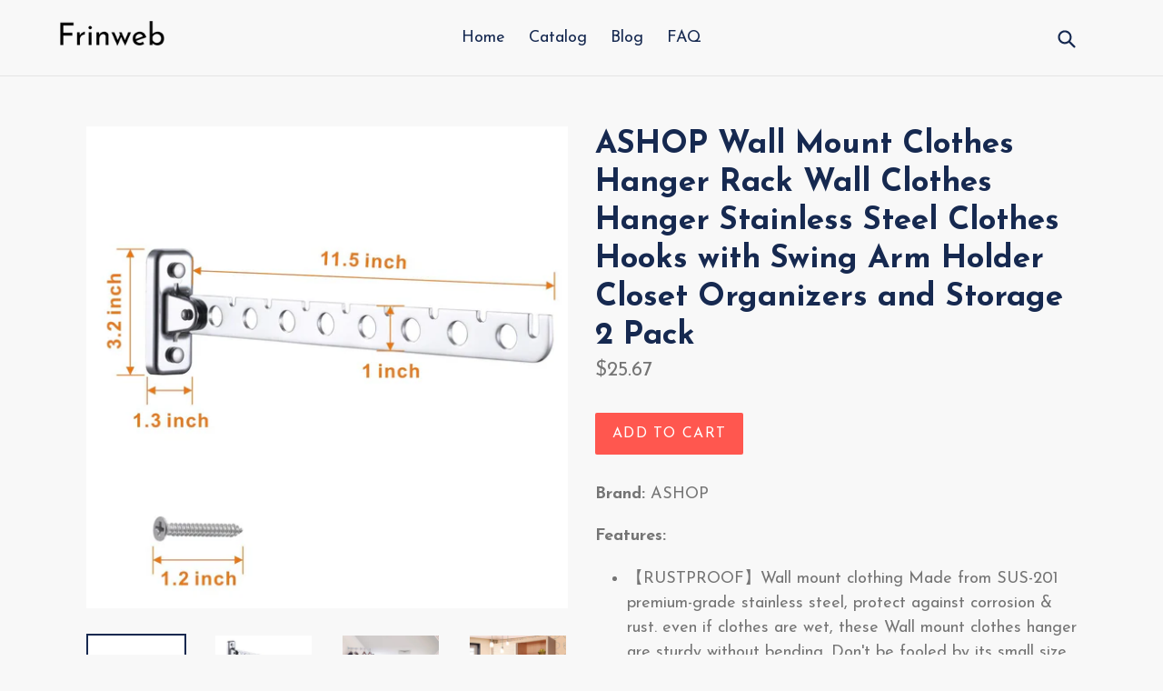

--- FILE ---
content_type: text/html; charset=utf-8
request_url: https://frinweb.com/products/ashop-wall-mount-clothes-hanger-rack-wall-clothes-hanger-stainless-steel-clothes-hooks-with-swing-arm-holder-closet-organizers-and-storage-2-pack
body_size: 16076
content:
<!doctype html>
<!--[if IE 9]> <html class="ie9 no-js" lang="en"> <![endif]-->
<!--[if (gt IE 9)|!(IE)]><!--> <html class="no-js" lang="en"> <!--<![endif]-->
<head>
  <meta charset="utf-8">
  <meta http-equiv="X-UA-Compatible" content="IE=edge,chrome=1">
  <meta name="viewport" content="width=device-width,initial-scale=1">
  <meta name="theme-color" content="#ff574f">
  <link rel="canonical" href="https://frinweb.com/products/ashop-wall-mount-clothes-hanger-rack-wall-clothes-hanger-stainless-steel-clothes-hooks-with-swing-arm-holder-closet-organizers-and-storage-2-pack">
  
  <meta name="p:domain_verify" content="92d7448a2385632347381b883cea8ed4"/>

  

  
  <title>
    ASHOP Wall Mount Clothes Hanger Rack Wall Clothes Hanger Stainless Ste
    
    
    
      &ndash; Frinweb
    
  </title>

  
    <meta name="description" content="Brand: ASHOPFeatures: 【RUSTPROOF】Wall mount clothing Made from SUS-201 premium-grade stainless steel, protect against corrosion &amp;amp; rust. even if clothes are wet, these Wall mount clothes hanger are sturdy without bending. Don&#39;t be fooled by its small size, it&#39;s durable, efficient and perfect for cloth wall mount. 【D">
  

  <!-- /snippets/social-meta-tags.liquid -->




<meta property="og:site_name" content="Frinweb">
<meta property="og:url" content="https://frinweb.com/products/ashop-wall-mount-clothes-hanger-rack-wall-clothes-hanger-stainless-steel-clothes-hooks-with-swing-arm-holder-closet-organizers-and-storage-2-pack">
<meta property="og:title" content="ASHOP Wall Mount Clothes Hanger Rack Wall Clothes Hanger Stainless Steel Clothes Hooks with Swing Arm Holder Closet Organizers and Storage 2 Pack">
<meta property="og:type" content="product">
<meta property="og:description" content="Brand: ASHOPFeatures: 【RUSTPROOF】Wall mount clothing Made from SUS-201 premium-grade stainless steel, protect against corrosion &amp;amp; rust. even if clothes are wet, these Wall mount clothes hanger are sturdy without bending. Don&#39;t be fooled by its small size, it&#39;s durable, efficient and perfect for cloth wall mount. 【D">

  <meta property="og:price:amount" content="25.67">
  <meta property="og:price:currency" content="USD">

<meta property="og:image" content="http://frinweb.com/cdn/shop/products/61q7uxUXciL_1200x1200.jpg?v=1551448306"><meta property="og:image" content="http://frinweb.com/cdn/shop/products/6128_2B2rEInL_1200x1200.jpg?v=1551448306"><meta property="og:image" content="http://frinweb.com/cdn/shop/products/71G1qgkEZWL_1200x1200.jpg?v=1551448306">
<meta property="og:image:secure_url" content="https://frinweb.com/cdn/shop/products/61q7uxUXciL_1200x1200.jpg?v=1551448306"><meta property="og:image:secure_url" content="https://frinweb.com/cdn/shop/products/6128_2B2rEInL_1200x1200.jpg?v=1551448306"><meta property="og:image:secure_url" content="https://frinweb.com/cdn/shop/products/71G1qgkEZWL_1200x1200.jpg?v=1551448306">


<meta name="twitter:card" content="summary_large_image">
<meta name="twitter:title" content="ASHOP Wall Mount Clothes Hanger Rack Wall Clothes Hanger Stainless Steel Clothes Hooks with Swing Arm Holder Closet Organizers and Storage 2 Pack">
<meta name="twitter:description" content="Brand: ASHOPFeatures: 【RUSTPROOF】Wall mount clothing Made from SUS-201 premium-grade stainless steel, protect against corrosion &amp;amp; rust. even if clothes are wet, these Wall mount clothes hanger are sturdy without bending. Don&#39;t be fooled by its small size, it&#39;s durable, efficient and perfect for cloth wall mount. 【D">


  <link href="//frinweb.com/cdn/shop/t/2/assets/theme.scss.css?v=67819159500521648981656108013" rel="stylesheet" type="text/css" media="all" />
  

  <link href="//fonts.googleapis.com/css?family=Josefin+Sans:400,700" rel="stylesheet" type="text/css" media="all" />


  



  <script>
    var theme = {
      strings: {
        addToCart: "Add to cart",
        soldOut: "Sold out",
        unavailable: "Unavailable",
        showMore: "Show More",
        showLess: "Show Less",
        addressError: "Error looking up that address",
        addressNoResults: "No results for that address",
        addressQueryLimit: "You have exceeded the Google API usage limit. Consider upgrading to a \u003ca href=\"https:\/\/developers.google.com\/maps\/premium\/usage-limits\"\u003ePremium Plan\u003c\/a\u003e.",
        authError: "There was a problem authenticating your Google Maps account."
      },
      moneyFormat: "${{amount}}"
    }

    document.documentElement.className = document.documentElement.className.replace('no-js', 'js');
  </script>

  <!--[if (lte IE 9) ]><script src="//frinweb.com/cdn/shop/t/2/assets/match-media.min.js?v=22265819453975888031552540346" type="text/javascript"></script><![endif]-->

  

  <!--[if (gt IE 9)|!(IE)]><!--><script src="//frinweb.com/cdn/shop/t/2/assets/lazysizes.js?v=68441465964607740661552540346" async="async"></script><!--<![endif]-->
  <!--[if lte IE 9]><script src="//frinweb.com/cdn/shop/t/2/assets/lazysizes.min.js?227"></script><![endif]-->

  <!--[if (gt IE 9)|!(IE)]><!--><script src="//frinweb.com/cdn/shop/t/2/assets/vendor.js?v=136118274122071307521552540347" defer="defer"></script><!--<![endif]-->
  <!--[if lte IE 9]><script src="//frinweb.com/cdn/shop/t/2/assets/vendor.js?v=136118274122071307521552540347"></script><![endif]-->

  <!--[if (gt IE 9)|!(IE)]><!--><script src="//frinweb.com/cdn/shop/t/2/assets/theme.js?v=175072609754299674291552540346" defer="defer"></script><!--<![endif]-->
  <!--[if lte IE 9]><script src="//frinweb.com/cdn/shop/t/2/assets/theme.js?v=175072609754299674291552540346"></script><![endif]-->

  <script>window.performance && window.performance.mark && window.performance.mark('shopify.content_for_header.start');</script><meta id="shopify-digital-wallet" name="shopify-digital-wallet" content="/4893999197/digital_wallets/dialog">
<link rel="alternate" type="application/json+oembed" href="https://frinweb.com/products/ashop-wall-mount-clothes-hanger-rack-wall-clothes-hanger-stainless-steel-clothes-hooks-with-swing-arm-holder-closet-organizers-and-storage-2-pack.oembed">
<script async="async" src="/checkouts/internal/preloads.js?locale=en-US"></script>
<script id="shopify-features" type="application/json">{"accessToken":"cc3a9c1a206c8f277c2151aee8ad20b5","betas":["rich-media-storefront-analytics"],"domain":"frinweb.com","predictiveSearch":true,"shopId":4893999197,"locale":"en"}</script>
<script>var Shopify = Shopify || {};
Shopify.shop = "frinweb.myshopify.com";
Shopify.locale = "en";
Shopify.currency = {"active":"USD","rate":"1.0"};
Shopify.country = "US";
Shopify.theme = {"name":"debut-customized-08mar2019-0611am","id":38903677021,"schema_name":"Debut","schema_version":"2.2.1","theme_store_id":null,"role":"main"};
Shopify.theme.handle = "null";
Shopify.theme.style = {"id":null,"handle":null};
Shopify.cdnHost = "frinweb.com/cdn";
Shopify.routes = Shopify.routes || {};
Shopify.routes.root = "/";</script>
<script type="module">!function(o){(o.Shopify=o.Shopify||{}).modules=!0}(window);</script>
<script>!function(o){function n(){var o=[];function n(){o.push(Array.prototype.slice.apply(arguments))}return n.q=o,n}var t=o.Shopify=o.Shopify||{};t.loadFeatures=n(),t.autoloadFeatures=n()}(window);</script>
<script id="shop-js-analytics" type="application/json">{"pageType":"product"}</script>
<script defer="defer" async type="module" src="//frinweb.com/cdn/shopifycloud/shop-js/modules/v2/client.init-shop-cart-sync_D0dqhulL.en.esm.js"></script>
<script defer="defer" async type="module" src="//frinweb.com/cdn/shopifycloud/shop-js/modules/v2/chunk.common_CpVO7qML.esm.js"></script>
<script type="module">
  await import("//frinweb.com/cdn/shopifycloud/shop-js/modules/v2/client.init-shop-cart-sync_D0dqhulL.en.esm.js");
await import("//frinweb.com/cdn/shopifycloud/shop-js/modules/v2/chunk.common_CpVO7qML.esm.js");

  window.Shopify.SignInWithShop?.initShopCartSync?.({"fedCMEnabled":true,"windoidEnabled":true});

</script>
<script id="__st">var __st={"a":4893999197,"offset":-18000,"reqid":"c43c1bd3-d98d-4998-8c6b-2a01ce97e94e-1764750738","pageurl":"frinweb.com\/products\/ashop-wall-mount-clothes-hanger-rack-wall-clothes-hanger-stainless-steel-clothes-hooks-with-swing-arm-holder-closet-organizers-and-storage-2-pack","u":"4835f18261c0","p":"product","rtyp":"product","rid":2016153567325};</script>
<script>window.ShopifyPaypalV4VisibilityTracking = true;</script>
<script id="captcha-bootstrap">!function(){'use strict';const t='contact',e='account',n='new_comment',o=[[t,t],['blogs',n],['comments',n],[t,'customer']],c=[[e,'customer_login'],[e,'guest_login'],[e,'recover_customer_password'],[e,'create_customer']],r=t=>t.map((([t,e])=>`form[action*='/${t}']:not([data-nocaptcha='true']) input[name='form_type'][value='${e}']`)).join(','),a=t=>()=>t?[...document.querySelectorAll(t)].map((t=>t.form)):[];function s(){const t=[...o],e=r(t);return a(e)}const i='password',u='form_key',d=['recaptcha-v3-token','g-recaptcha-response','h-captcha-response',i],f=()=>{try{return window.sessionStorage}catch{return}},m='__shopify_v',_=t=>t.elements[u];function p(t,e,n=!1){try{const o=window.sessionStorage,c=JSON.parse(o.getItem(e)),{data:r}=function(t){const{data:e,action:n}=t;return t[m]||n?{data:e,action:n}:{data:t,action:n}}(c);for(const[e,n]of Object.entries(r))t.elements[e]&&(t.elements[e].value=n);n&&o.removeItem(e)}catch(o){console.error('form repopulation failed',{error:o})}}const l='form_type',E='cptcha';function T(t){t.dataset[E]=!0}const w=window,h=w.document,L='Shopify',v='ce_forms',y='captcha';let A=!1;((t,e)=>{const n=(g='f06e6c50-85a8-45c8-87d0-21a2b65856fe',I='https://cdn.shopify.com/shopifycloud/storefront-forms-hcaptcha/ce_storefront_forms_captcha_hcaptcha.v1.5.2.iife.js',D={infoText:'Protected by hCaptcha',privacyText:'Privacy',termsText:'Terms'},(t,e,n)=>{const o=w[L][v],c=o.bindForm;if(c)return c(t,g,e,D).then(n);var r;o.q.push([[t,g,e,D],n]),r=I,A||(h.body.append(Object.assign(h.createElement('script'),{id:'captcha-provider',async:!0,src:r})),A=!0)});var g,I,D;w[L]=w[L]||{},w[L][v]=w[L][v]||{},w[L][v].q=[],w[L][y]=w[L][y]||{},w[L][y].protect=function(t,e){n(t,void 0,e),T(t)},Object.freeze(w[L][y]),function(t,e,n,w,h,L){const[v,y,A,g]=function(t,e,n){const i=e?o:[],u=t?c:[],d=[...i,...u],f=r(d),m=r(i),_=r(d.filter((([t,e])=>n.includes(e))));return[a(f),a(m),a(_),s()]}(w,h,L),I=t=>{const e=t.target;return e instanceof HTMLFormElement?e:e&&e.form},D=t=>v().includes(t);t.addEventListener('submit',(t=>{const e=I(t);if(!e)return;const n=D(e)&&!e.dataset.hcaptchaBound&&!e.dataset.recaptchaBound,o=_(e),c=g().includes(e)&&(!o||!o.value);(n||c)&&t.preventDefault(),c&&!n&&(function(t){try{if(!f())return;!function(t){const e=f();if(!e)return;const n=_(t);if(!n)return;const o=n.value;o&&e.removeItem(o)}(t);const e=Array.from(Array(32),(()=>Math.random().toString(36)[2])).join('');!function(t,e){_(t)||t.append(Object.assign(document.createElement('input'),{type:'hidden',name:u})),t.elements[u].value=e}(t,e),function(t,e){const n=f();if(!n)return;const o=[...t.querySelectorAll(`input[type='${i}']`)].map((({name:t})=>t)),c=[...d,...o],r={};for(const[a,s]of new FormData(t).entries())c.includes(a)||(r[a]=s);n.setItem(e,JSON.stringify({[m]:1,action:t.action,data:r}))}(t,e)}catch(e){console.error('failed to persist form',e)}}(e),e.submit())}));const S=(t,e)=>{t&&!t.dataset[E]&&(n(t,e.some((e=>e===t))),T(t))};for(const o of['focusin','change'])t.addEventListener(o,(t=>{const e=I(t);D(e)&&S(e,y())}));const B=e.get('form_key'),M=e.get(l),P=B&&M;t.addEventListener('DOMContentLoaded',(()=>{const t=y();if(P)for(const e of t)e.elements[l].value===M&&p(e,B);[...new Set([...A(),...v().filter((t=>'true'===t.dataset.shopifyCaptcha))])].forEach((e=>S(e,t)))}))}(h,new URLSearchParams(w.location.search),n,t,e,['guest_login'])})(!0,!0)}();</script>
<script integrity="sha256-52AcMU7V7pcBOXWImdc/TAGTFKeNjmkeM1Pvks/DTgc=" data-source-attribution="shopify.loadfeatures" defer="defer" src="//frinweb.com/cdn/shopifycloud/storefront/assets/storefront/load_feature-81c60534.js" crossorigin="anonymous"></script>
<script data-source-attribution="shopify.dynamic_checkout.dynamic.init">var Shopify=Shopify||{};Shopify.PaymentButton=Shopify.PaymentButton||{isStorefrontPortableWallets:!0,init:function(){window.Shopify.PaymentButton.init=function(){};var t=document.createElement("script");t.src="https://frinweb.com/cdn/shopifycloud/portable-wallets/latest/portable-wallets.en.js",t.type="module",document.head.appendChild(t)}};
</script>
<script data-source-attribution="shopify.dynamic_checkout.buyer_consent">
  function portableWalletsHideBuyerConsent(e){var t=document.getElementById("shopify-buyer-consent"),n=document.getElementById("shopify-subscription-policy-button");t&&n&&(t.classList.add("hidden"),t.setAttribute("aria-hidden","true"),n.removeEventListener("click",e))}function portableWalletsShowBuyerConsent(e){var t=document.getElementById("shopify-buyer-consent"),n=document.getElementById("shopify-subscription-policy-button");t&&n&&(t.classList.remove("hidden"),t.removeAttribute("aria-hidden"),n.addEventListener("click",e))}window.Shopify?.PaymentButton&&(window.Shopify.PaymentButton.hideBuyerConsent=portableWalletsHideBuyerConsent,window.Shopify.PaymentButton.showBuyerConsent=portableWalletsShowBuyerConsent);
</script>
<script data-source-attribution="shopify.dynamic_checkout.cart.bootstrap">document.addEventListener("DOMContentLoaded",(function(){function t(){return document.querySelector("shopify-accelerated-checkout-cart, shopify-accelerated-checkout")}if(t())Shopify.PaymentButton.init();else{new MutationObserver((function(e,n){t()&&(Shopify.PaymentButton.init(),n.disconnect())})).observe(document.body,{childList:!0,subtree:!0})}}));
</script>

<script>window.performance && window.performance.mark && window.performance.mark('shopify.content_for_header.end');</script>
<link href="https://monorail-edge.shopifysvc.com" rel="dns-prefetch">
<script>(function(){if ("sendBeacon" in navigator && "performance" in window) {try {var session_token_from_headers = performance.getEntriesByType('navigation')[0].serverTiming.find(x => x.name == '_s').description;} catch {var session_token_from_headers = undefined;}var session_cookie_matches = document.cookie.match(/_shopify_s=([^;]*)/);var session_token_from_cookie = session_cookie_matches && session_cookie_matches.length === 2 ? session_cookie_matches[1] : "";var session_token = session_token_from_headers || session_token_from_cookie || "";function handle_abandonment_event(e) {var entries = performance.getEntries().filter(function(entry) {return /monorail-edge.shopifysvc.com/.test(entry.name);});if (!window.abandonment_tracked && entries.length === 0) {window.abandonment_tracked = true;var currentMs = Date.now();var navigation_start = performance.timing.navigationStart;var payload = {shop_id: 4893999197,url: window.location.href,navigation_start,duration: currentMs - navigation_start,session_token,page_type: "product"};window.navigator.sendBeacon("https://monorail-edge.shopifysvc.com/v1/produce", JSON.stringify({schema_id: "online_store_buyer_site_abandonment/1.1",payload: payload,metadata: {event_created_at_ms: currentMs,event_sent_at_ms: currentMs}}));}}window.addEventListener('pagehide', handle_abandonment_event);}}());</script>
<script id="web-pixels-manager-setup">(function e(e,d,r,n,o){if(void 0===o&&(o={}),!Boolean(null===(a=null===(i=window.Shopify)||void 0===i?void 0:i.analytics)||void 0===a?void 0:a.replayQueue)){var i,a;window.Shopify=window.Shopify||{};var t=window.Shopify;t.analytics=t.analytics||{};var s=t.analytics;s.replayQueue=[],s.publish=function(e,d,r){return s.replayQueue.push([e,d,r]),!0};try{self.performance.mark("wpm:start")}catch(e){}var l=function(){var e={modern:/Edge?\/(1{2}[4-9]|1[2-9]\d|[2-9]\d{2}|\d{4,})\.\d+(\.\d+|)|Firefox\/(1{2}[4-9]|1[2-9]\d|[2-9]\d{2}|\d{4,})\.\d+(\.\d+|)|Chrom(ium|e)\/(9{2}|\d{3,})\.\d+(\.\d+|)|(Maci|X1{2}).+ Version\/(15\.\d+|(1[6-9]|[2-9]\d|\d{3,})\.\d+)([,.]\d+|)( \(\w+\)|)( Mobile\/\w+|) Safari\/|Chrome.+OPR\/(9{2}|\d{3,})\.\d+\.\d+|(CPU[ +]OS|iPhone[ +]OS|CPU[ +]iPhone|CPU IPhone OS|CPU iPad OS)[ +]+(15[._]\d+|(1[6-9]|[2-9]\d|\d{3,})[._]\d+)([._]\d+|)|Android:?[ /-](13[3-9]|1[4-9]\d|[2-9]\d{2}|\d{4,})(\.\d+|)(\.\d+|)|Android.+Firefox\/(13[5-9]|1[4-9]\d|[2-9]\d{2}|\d{4,})\.\d+(\.\d+|)|Android.+Chrom(ium|e)\/(13[3-9]|1[4-9]\d|[2-9]\d{2}|\d{4,})\.\d+(\.\d+|)|SamsungBrowser\/([2-9]\d|\d{3,})\.\d+/,legacy:/Edge?\/(1[6-9]|[2-9]\d|\d{3,})\.\d+(\.\d+|)|Firefox\/(5[4-9]|[6-9]\d|\d{3,})\.\d+(\.\d+|)|Chrom(ium|e)\/(5[1-9]|[6-9]\d|\d{3,})\.\d+(\.\d+|)([\d.]+$|.*Safari\/(?![\d.]+ Edge\/[\d.]+$))|(Maci|X1{2}).+ Version\/(10\.\d+|(1[1-9]|[2-9]\d|\d{3,})\.\d+)([,.]\d+|)( \(\w+\)|)( Mobile\/\w+|) Safari\/|Chrome.+OPR\/(3[89]|[4-9]\d|\d{3,})\.\d+\.\d+|(CPU[ +]OS|iPhone[ +]OS|CPU[ +]iPhone|CPU IPhone OS|CPU iPad OS)[ +]+(10[._]\d+|(1[1-9]|[2-9]\d|\d{3,})[._]\d+)([._]\d+|)|Android:?[ /-](13[3-9]|1[4-9]\d|[2-9]\d{2}|\d{4,})(\.\d+|)(\.\d+|)|Mobile Safari.+OPR\/([89]\d|\d{3,})\.\d+\.\d+|Android.+Firefox\/(13[5-9]|1[4-9]\d|[2-9]\d{2}|\d{4,})\.\d+(\.\d+|)|Android.+Chrom(ium|e)\/(13[3-9]|1[4-9]\d|[2-9]\d{2}|\d{4,})\.\d+(\.\d+|)|Android.+(UC? ?Browser|UCWEB|U3)[ /]?(15\.([5-9]|\d{2,})|(1[6-9]|[2-9]\d|\d{3,})\.\d+)\.\d+|SamsungBrowser\/(5\.\d+|([6-9]|\d{2,})\.\d+)|Android.+MQ{2}Browser\/(14(\.(9|\d{2,})|)|(1[5-9]|[2-9]\d|\d{3,})(\.\d+|))(\.\d+|)|K[Aa][Ii]OS\/(3\.\d+|([4-9]|\d{2,})\.\d+)(\.\d+|)/},d=e.modern,r=e.legacy,n=navigator.userAgent;return n.match(d)?"modern":n.match(r)?"legacy":"unknown"}(),u="modern"===l?"modern":"legacy",c=(null!=n?n:{modern:"",legacy:""})[u],f=function(e){return[e.baseUrl,"/wpm","/b",e.hashVersion,"modern"===e.buildTarget?"m":"l",".js"].join("")}({baseUrl:d,hashVersion:r,buildTarget:u}),m=function(e){var d=e.version,r=e.bundleTarget,n=e.surface,o=e.pageUrl,i=e.monorailEndpoint;return{emit:function(e){var a=e.status,t=e.errorMsg,s=(new Date).getTime(),l=JSON.stringify({metadata:{event_sent_at_ms:s},events:[{schema_id:"web_pixels_manager_load/3.1",payload:{version:d,bundle_target:r,page_url:o,status:a,surface:n,error_msg:t},metadata:{event_created_at_ms:s}}]});if(!i)return console&&console.warn&&console.warn("[Web Pixels Manager] No Monorail endpoint provided, skipping logging."),!1;try{return self.navigator.sendBeacon.bind(self.navigator)(i,l)}catch(e){}var u=new XMLHttpRequest;try{return u.open("POST",i,!0),u.setRequestHeader("Content-Type","text/plain"),u.send(l),!0}catch(e){return console&&console.warn&&console.warn("[Web Pixels Manager] Got an unhandled error while logging to Monorail."),!1}}}}({version:r,bundleTarget:l,surface:e.surface,pageUrl:self.location.href,monorailEndpoint:e.monorailEndpoint});try{o.browserTarget=l,function(e){var d=e.src,r=e.async,n=void 0===r||r,o=e.onload,i=e.onerror,a=e.sri,t=e.scriptDataAttributes,s=void 0===t?{}:t,l=document.createElement("script"),u=document.querySelector("head"),c=document.querySelector("body");if(l.async=n,l.src=d,a&&(l.integrity=a,l.crossOrigin="anonymous"),s)for(var f in s)if(Object.prototype.hasOwnProperty.call(s,f))try{l.dataset[f]=s[f]}catch(e){}if(o&&l.addEventListener("load",o),i&&l.addEventListener("error",i),u)u.appendChild(l);else{if(!c)throw new Error("Did not find a head or body element to append the script");c.appendChild(l)}}({src:f,async:!0,onload:function(){if(!function(){var e,d;return Boolean(null===(d=null===(e=window.Shopify)||void 0===e?void 0:e.analytics)||void 0===d?void 0:d.initialized)}()){var d=window.webPixelsManager.init(e)||void 0;if(d){var r=window.Shopify.analytics;r.replayQueue.forEach((function(e){var r=e[0],n=e[1],o=e[2];d.publishCustomEvent(r,n,o)})),r.replayQueue=[],r.publish=d.publishCustomEvent,r.visitor=d.visitor,r.initialized=!0}}},onerror:function(){return m.emit({status:"failed",errorMsg:"".concat(f," has failed to load")})},sri:function(e){var d=/^sha384-[A-Za-z0-9+/=]+$/;return"string"==typeof e&&d.test(e)}(c)?c:"",scriptDataAttributes:o}),m.emit({status:"loading"})}catch(e){m.emit({status:"failed",errorMsg:(null==e?void 0:e.message)||"Unknown error"})}}})({shopId: 4893999197,storefrontBaseUrl: "https://frinweb.com",extensionsBaseUrl: "https://extensions.shopifycdn.com/cdn/shopifycloud/web-pixels-manager",monorailEndpoint: "https://monorail-edge.shopifysvc.com/unstable/produce_batch",surface: "storefront-renderer",enabledBetaFlags: ["2dca8a86"],webPixelsConfigList: [{"id":"shopify-app-pixel","configuration":"{}","eventPayloadVersion":"v1","runtimeContext":"STRICT","scriptVersion":"0450","apiClientId":"shopify-pixel","type":"APP","privacyPurposes":["ANALYTICS","MARKETING"]},{"id":"shopify-custom-pixel","eventPayloadVersion":"v1","runtimeContext":"LAX","scriptVersion":"0450","apiClientId":"shopify-pixel","type":"CUSTOM","privacyPurposes":["ANALYTICS","MARKETING"]}],isMerchantRequest: false,initData: {"shop":{"name":"Frinweb","paymentSettings":{"currencyCode":"USD"},"myshopifyDomain":"frinweb.myshopify.com","countryCode":"US","storefrontUrl":"https:\/\/frinweb.com"},"customer":null,"cart":null,"checkout":null,"productVariants":[{"price":{"amount":25.67,"currencyCode":"USD"},"product":{"title":"ASHOP Wall Mount Clothes Hanger Rack Wall Clothes Hanger Stainless Steel Clothes Hooks with Swing Arm Holder Closet Organizers and Storage 2 Pack","vendor":"Home Organization Buyers Guide","id":"2016153567325","untranslatedTitle":"ASHOP Wall Mount Clothes Hanger Rack Wall Clothes Hanger Stainless Steel Clothes Hooks with Swing Arm Holder Closet Organizers and Storage 2 Pack","url":"\/products\/ashop-wall-mount-clothes-hanger-rack-wall-clothes-hanger-stainless-steel-clothes-hooks-with-swing-arm-holder-closet-organizers-and-storage-2-pack","type":"Home"},"id":"19941999181917","image":{"src":"\/\/frinweb.com\/cdn\/shop\/products\/61q7uxUXciL.jpg?v=1551448306"},"sku":"B07MSB2QJY","title":"Default Title","untranslatedTitle":"Default Title"}],"purchasingCompany":null},},"https://frinweb.com/cdn","ae1676cfwd2530674p4253c800m34e853cb",{"modern":"","legacy":""},{"shopId":"4893999197","storefrontBaseUrl":"https:\/\/frinweb.com","extensionBaseUrl":"https:\/\/extensions.shopifycdn.com\/cdn\/shopifycloud\/web-pixels-manager","surface":"storefront-renderer","enabledBetaFlags":"[\"2dca8a86\"]","isMerchantRequest":"false","hashVersion":"ae1676cfwd2530674p4253c800m34e853cb","publish":"custom","events":"[[\"page_viewed\",{}],[\"product_viewed\",{\"productVariant\":{\"price\":{\"amount\":25.67,\"currencyCode\":\"USD\"},\"product\":{\"title\":\"ASHOP Wall Mount Clothes Hanger Rack Wall Clothes Hanger Stainless Steel Clothes Hooks with Swing Arm Holder Closet Organizers and Storage 2 Pack\",\"vendor\":\"Home Organization Buyers Guide\",\"id\":\"2016153567325\",\"untranslatedTitle\":\"ASHOP Wall Mount Clothes Hanger Rack Wall Clothes Hanger Stainless Steel Clothes Hooks with Swing Arm Holder Closet Organizers and Storage 2 Pack\",\"url\":\"\/products\/ashop-wall-mount-clothes-hanger-rack-wall-clothes-hanger-stainless-steel-clothes-hooks-with-swing-arm-holder-closet-organizers-and-storage-2-pack\",\"type\":\"Home\"},\"id\":\"19941999181917\",\"image\":{\"src\":\"\/\/frinweb.com\/cdn\/shop\/products\/61q7uxUXciL.jpg?v=1551448306\"},\"sku\":\"B07MSB2QJY\",\"title\":\"Default Title\",\"untranslatedTitle\":\"Default Title\"}}]]"});</script><script>
  window.ShopifyAnalytics = window.ShopifyAnalytics || {};
  window.ShopifyAnalytics.meta = window.ShopifyAnalytics.meta || {};
  window.ShopifyAnalytics.meta.currency = 'USD';
  var meta = {"product":{"id":2016153567325,"gid":"gid:\/\/shopify\/Product\/2016153567325","vendor":"Home Organization Buyers Guide","type":"Home","variants":[{"id":19941999181917,"price":2567,"name":"ASHOP Wall Mount Clothes Hanger Rack Wall Clothes Hanger Stainless Steel Clothes Hooks with Swing Arm Holder Closet Organizers and Storage 2 Pack","public_title":null,"sku":"B07MSB2QJY"}],"remote":false},"page":{"pageType":"product","resourceType":"product","resourceId":2016153567325}};
  for (var attr in meta) {
    window.ShopifyAnalytics.meta[attr] = meta[attr];
  }
</script>
<script class="analytics">
  (function () {
    var customDocumentWrite = function(content) {
      var jquery = null;

      if (window.jQuery) {
        jquery = window.jQuery;
      } else if (window.Checkout && window.Checkout.$) {
        jquery = window.Checkout.$;
      }

      if (jquery) {
        jquery('body').append(content);
      }
    };

    var hasLoggedConversion = function(token) {
      if (token) {
        return document.cookie.indexOf('loggedConversion=' + token) !== -1;
      }
      return false;
    }

    var setCookieIfConversion = function(token) {
      if (token) {
        var twoMonthsFromNow = new Date(Date.now());
        twoMonthsFromNow.setMonth(twoMonthsFromNow.getMonth() + 2);

        document.cookie = 'loggedConversion=' + token + '; expires=' + twoMonthsFromNow;
      }
    }

    var trekkie = window.ShopifyAnalytics.lib = window.trekkie = window.trekkie || [];
    if (trekkie.integrations) {
      return;
    }
    trekkie.methods = [
      'identify',
      'page',
      'ready',
      'track',
      'trackForm',
      'trackLink'
    ];
    trekkie.factory = function(method) {
      return function() {
        var args = Array.prototype.slice.call(arguments);
        args.unshift(method);
        trekkie.push(args);
        return trekkie;
      };
    };
    for (var i = 0; i < trekkie.methods.length; i++) {
      var key = trekkie.methods[i];
      trekkie[key] = trekkie.factory(key);
    }
    trekkie.load = function(config) {
      trekkie.config = config || {};
      trekkie.config.initialDocumentCookie = document.cookie;
      var first = document.getElementsByTagName('script')[0];
      var script = document.createElement('script');
      script.type = 'text/javascript';
      script.onerror = function(e) {
        var scriptFallback = document.createElement('script');
        scriptFallback.type = 'text/javascript';
        scriptFallback.onerror = function(error) {
                var Monorail = {
      produce: function produce(monorailDomain, schemaId, payload) {
        var currentMs = new Date().getTime();
        var event = {
          schema_id: schemaId,
          payload: payload,
          metadata: {
            event_created_at_ms: currentMs,
            event_sent_at_ms: currentMs
          }
        };
        return Monorail.sendRequest("https://" + monorailDomain + "/v1/produce", JSON.stringify(event));
      },
      sendRequest: function sendRequest(endpointUrl, payload) {
        // Try the sendBeacon API
        if (window && window.navigator && typeof window.navigator.sendBeacon === 'function' && typeof window.Blob === 'function' && !Monorail.isIos12()) {
          var blobData = new window.Blob([payload], {
            type: 'text/plain'
          });

          if (window.navigator.sendBeacon(endpointUrl, blobData)) {
            return true;
          } // sendBeacon was not successful

        } // XHR beacon

        var xhr = new XMLHttpRequest();

        try {
          xhr.open('POST', endpointUrl);
          xhr.setRequestHeader('Content-Type', 'text/plain');
          xhr.send(payload);
        } catch (e) {
          console.log(e);
        }

        return false;
      },
      isIos12: function isIos12() {
        return window.navigator.userAgent.lastIndexOf('iPhone; CPU iPhone OS 12_') !== -1 || window.navigator.userAgent.lastIndexOf('iPad; CPU OS 12_') !== -1;
      }
    };
    Monorail.produce('monorail-edge.shopifysvc.com',
      'trekkie_storefront_load_errors/1.1',
      {shop_id: 4893999197,
      theme_id: 38903677021,
      app_name: "storefront",
      context_url: window.location.href,
      source_url: "//frinweb.com/cdn/s/trekkie.storefront.3c703df509f0f96f3237c9daa54e2777acf1a1dd.min.js"});

        };
        scriptFallback.async = true;
        scriptFallback.src = '//frinweb.com/cdn/s/trekkie.storefront.3c703df509f0f96f3237c9daa54e2777acf1a1dd.min.js';
        first.parentNode.insertBefore(scriptFallback, first);
      };
      script.async = true;
      script.src = '//frinweb.com/cdn/s/trekkie.storefront.3c703df509f0f96f3237c9daa54e2777acf1a1dd.min.js';
      first.parentNode.insertBefore(script, first);
    };
    trekkie.load(
      {"Trekkie":{"appName":"storefront","development":false,"defaultAttributes":{"shopId":4893999197,"isMerchantRequest":null,"themeId":38903677021,"themeCityHash":"11538372072943176010","contentLanguage":"en","currency":"USD","eventMetadataId":"56a05a85-acb8-4ca5-ae36-b898d72b0ee6"},"isServerSideCookieWritingEnabled":true,"monorailRegion":"shop_domain","enabledBetaFlags":["f0df213a"]},"Session Attribution":{},"S2S":{"facebookCapiEnabled":false,"source":"trekkie-storefront-renderer","apiClientId":580111}}
    );

    var loaded = false;
    trekkie.ready(function() {
      if (loaded) return;
      loaded = true;

      window.ShopifyAnalytics.lib = window.trekkie;

      var originalDocumentWrite = document.write;
      document.write = customDocumentWrite;
      try { window.ShopifyAnalytics.merchantGoogleAnalytics.call(this); } catch(error) {};
      document.write = originalDocumentWrite;

      window.ShopifyAnalytics.lib.page(null,{"pageType":"product","resourceType":"product","resourceId":2016153567325,"shopifyEmitted":true});

      var match = window.location.pathname.match(/checkouts\/(.+)\/(thank_you|post_purchase)/)
      var token = match? match[1]: undefined;
      if (!hasLoggedConversion(token)) {
        setCookieIfConversion(token);
        window.ShopifyAnalytics.lib.track("Viewed Product",{"currency":"USD","variantId":19941999181917,"productId":2016153567325,"productGid":"gid:\/\/shopify\/Product\/2016153567325","name":"ASHOP Wall Mount Clothes Hanger Rack Wall Clothes Hanger Stainless Steel Clothes Hooks with Swing Arm Holder Closet Organizers and Storage 2 Pack","price":"25.67","sku":"B07MSB2QJY","brand":"Home Organization Buyers Guide","variant":null,"category":"Home","nonInteraction":true,"remote":false},undefined,undefined,{"shopifyEmitted":true});
      window.ShopifyAnalytics.lib.track("monorail:\/\/trekkie_storefront_viewed_product\/1.1",{"currency":"USD","variantId":19941999181917,"productId":2016153567325,"productGid":"gid:\/\/shopify\/Product\/2016153567325","name":"ASHOP Wall Mount Clothes Hanger Rack Wall Clothes Hanger Stainless Steel Clothes Hooks with Swing Arm Holder Closet Organizers and Storage 2 Pack","price":"25.67","sku":"B07MSB2QJY","brand":"Home Organization Buyers Guide","variant":null,"category":"Home","nonInteraction":true,"remote":false,"referer":"https:\/\/frinweb.com\/products\/ashop-wall-mount-clothes-hanger-rack-wall-clothes-hanger-stainless-steel-clothes-hooks-with-swing-arm-holder-closet-organizers-and-storage-2-pack"});
      }
    });


        var eventsListenerScript = document.createElement('script');
        eventsListenerScript.async = true;
        eventsListenerScript.src = "//frinweb.com/cdn/shopifycloud/storefront/assets/shop_events_listener-3da45d37.js";
        document.getElementsByTagName('head')[0].appendChild(eventsListenerScript);

})();</script>
<script
  defer
  src="https://frinweb.com/cdn/shopifycloud/perf-kit/shopify-perf-kit-2.1.2.min.js"
  data-application="storefront-renderer"
  data-shop-id="4893999197"
  data-render-region="gcp-us-east1"
  data-page-type="product"
  data-theme-instance-id="38903677021"
  data-theme-name="Debut"
  data-theme-version="2.2.1"
  data-monorail-region="shop_domain"
  data-resource-timing-sampling-rate="10"
  data-shs="true"
  data-shs-beacon="true"
  data-shs-export-with-fetch="true"
  data-shs-logs-sample-rate="1"
></script>
</head>

<body class="template-product">

  <a class="in-page-link visually-hidden skip-link" href="#MainContent">Skip to content</a>

  <div id="SearchDrawer" class="search-bar drawer drawer--top">
    <div class="search-bar__table">
      <div class="search-bar__table-cell search-bar__form-wrapper">
        <form class="search search-bar__form" action="/search" method="get" role="search">
          <button class="search-bar__submit search__submit btn--link" type="submit">
            <svg aria-hidden="true" focusable="false" role="presentation" class="icon icon-search" viewBox="0 0 37 40"><path d="M35.6 36l-9.8-9.8c4.1-5.4 3.6-13.2-1.3-18.1-5.4-5.4-14.2-5.4-19.7 0-5.4 5.4-5.4 14.2 0 19.7 2.6 2.6 6.1 4.1 9.8 4.1 3 0 5.9-1 8.3-2.8l9.8 9.8c.4.4.9.6 1.4.6s1-.2 1.4-.6c.9-.9.9-2.1.1-2.9zm-20.9-8.2c-2.6 0-5.1-1-7-2.9-3.9-3.9-3.9-10.1 0-14C9.6 9 12.2 8 14.7 8s5.1 1 7 2.9c3.9 3.9 3.9 10.1 0 14-1.9 1.9-4.4 2.9-7 2.9z"/></svg>
            <span class="icon__fallback-text">Submit</span>
          </button>
          <input class="search__input search-bar__input" type="search" name="q" value="" placeholder="Search" aria-label="Search">
        </form>
      </div>
      <div class="search-bar__table-cell text-right">
        <button type="button" class="btn--link search-bar__close js-drawer-close">
          <svg aria-hidden="true" focusable="false" role="presentation" class="icon icon-close" viewBox="0 0 37 40"><path d="M21.3 23l11-11c.8-.8.8-2 0-2.8-.8-.8-2-.8-2.8 0l-11 11-11-11c-.8-.8-2-.8-2.8 0-.8.8-.8 2 0 2.8l11 11-11 11c-.8.8-.8 2 0 2.8.4.4.9.6 1.4.6s1-.2 1.4-.6l11-11 11 11c.4.4.9.6 1.4.6s1-.2 1.4-.6c.8-.8.8-2 0-2.8l-11-11z"/></svg>
          <span class="icon__fallback-text">Close search</span>
        </button>
      </div>
    </div>
  </div>

  <div id="shopify-section-header" class="shopify-section">

<div data-section-id="header" data-section-type="header-section">
  <nav class="mobile-nav-wrapper medium-up--hide" role="navigation">
  <ul id="MobileNav" class="mobile-nav">
    
<li class="mobile-nav__item border-bottom">
        
          <a href="/" class="mobile-nav__link">
            Home
          </a>
        
      </li>
    
<li class="mobile-nav__item border-bottom">
        
          <a href="/collections/all" class="mobile-nav__link">
            Catalog
          </a>
        
      </li>
    
<li class="mobile-nav__item border-bottom">
        
          <a href="/blogs/news" class="mobile-nav__link">
            Blog
          </a>
        
      </li>
    
<li class="mobile-nav__item">
        
          <a href="/pages/frequently-asked-questions" class="mobile-nav__link">
            FAQ
          </a>
        
      </li>
    
  </ul>
</nav>

  

  <header class="site-header border-bottom logo--left" role="banner">
    <div class="grid grid--no-gutters grid--table">
      

      

      <div class="grid__item small--one-half medium-up--one-quarter logo-align--left">
        
        
          <div class="h2 site-header__logo" itemscope itemtype="http://schema.org/Organization">
        
          
<a href="/" itemprop="url" class="site-header__logo-image">
              
              <img class="lazyload js"
                   src="//frinweb.com/cdn/shop/files/Frinweb_Josefin_Sans_300x300.png?v=1613542813"
                   data-src="//frinweb.com/cdn/shop/files/Frinweb_Josefin_Sans_{width}x.png?v=1613542813"
                   data-widths="[180, 360, 540, 720, 900, 1080, 1296, 1512, 1728, 2048]"
                   data-aspectratio="3.240506329113924"
                   data-sizes="auto"
                   alt="Frinweb"
                   style="max-width: 135px">
              <noscript>
                
                <img src="//frinweb.com/cdn/shop/files/Frinweb_Josefin_Sans_135x.png?v=1613542813"
                     srcset="//frinweb.com/cdn/shop/files/Frinweb_Josefin_Sans_135x.png?v=1613542813 1x, //frinweb.com/cdn/shop/files/Frinweb_Josefin_Sans_135x@2x.png?v=1613542813 2x"
                     alt="Frinweb"
                     itemprop="logo"
                     style="max-width: 135px;">
              </noscript>
            </a>
          
        
          </div>
        
      </div>

      
        <nav class="grid__item medium-up--one-half small--hide" id="AccessibleNav" role="navigation">
          <ul class="site-nav list--inline " id="SiteNav">
  



    
      <li>
        <a href="/" class="site-nav__link site-nav__link--main">Home</a>
      </li>
    
  



    
      <li>
        <a href="/collections/all" class="site-nav__link site-nav__link--main">Catalog</a>
      </li>
    
  



    
      <li>
        <a href="/blogs/news" class="site-nav__link site-nav__link--main">Blog</a>
      </li>
    
  



    
      <li>
        <a href="/pages/frequently-asked-questions" class="site-nav__link site-nav__link--main">FAQ</a>
      </li>
    
  
</ul>

        </nav>
      

      <div class="grid__item small--one-half medium-up--one-quarter text-right site-header__icons">
        <div class="site-header__icons-wrapper">
          
            <div class="site-header__search small--hide">
              <form action="/search" method="get" class="search-header search" role="search">
  <input class="search-header__input search__input"
    type="search"
    name="q"
    placeholder="Search"
    aria-label="Search">
  <button class="search-header__submit search__submit btn--link" type="submit">
    <svg aria-hidden="true" focusable="false" role="presentation" class="icon icon-search" viewBox="0 0 37 40"><path d="M35.6 36l-9.8-9.8c4.1-5.4 3.6-13.2-1.3-18.1-5.4-5.4-14.2-5.4-19.7 0-5.4 5.4-5.4 14.2 0 19.7 2.6 2.6 6.1 4.1 9.8 4.1 3 0 5.9-1 8.3-2.8l9.8 9.8c.4.4.9.6 1.4.6s1-.2 1.4-.6c.9-.9.9-2.1.1-2.9zm-20.9-8.2c-2.6 0-5.1-1-7-2.9-3.9-3.9-3.9-10.1 0-14C9.6 9 12.2 8 14.7 8s5.1 1 7 2.9c3.9 3.9 3.9 10.1 0 14-1.9 1.9-4.4 2.9-7 2.9z"/></svg>
    <span class="icon__fallback-text">Submit</span>
  </button>
</form>

            </div>
          

          <button type="button" class="btn--link site-header__search-toggle js-drawer-open-top medium-up--hide">
            <svg aria-hidden="true" focusable="false" role="presentation" class="icon icon-search" viewBox="0 0 37 40"><path d="M35.6 36l-9.8-9.8c4.1-5.4 3.6-13.2-1.3-18.1-5.4-5.4-14.2-5.4-19.7 0-5.4 5.4-5.4 14.2 0 19.7 2.6 2.6 6.1 4.1 9.8 4.1 3 0 5.9-1 8.3-2.8l9.8 9.8c.4.4.9.6 1.4.6s1-.2 1.4-.6c.9-.9.9-2.1.1-2.9zm-20.9-8.2c-2.6 0-5.1-1-7-2.9-3.9-3.9-3.9-10.1 0-14C9.6 9 12.2 8 14.7 8s5.1 1 7 2.9c3.9 3.9 3.9 10.1 0 14-1.9 1.9-4.4 2.9-7 2.9z"/></svg>
            <span class="icon__fallback-text">Search</span>
          </button>

          

          
          
          
            <button type="button" class="btn--link site-header__menu js-mobile-nav-toggle mobile-nav--open">
              <svg aria-hidden="true" focusable="false" role="presentation" class="icon icon-hamburger" viewBox="0 0 37 40"><path d="M33.5 25h-30c-1.1 0-2-.9-2-2s.9-2 2-2h30c1.1 0 2 .9 2 2s-.9 2-2 2zm0-11.5h-30c-1.1 0-2-.9-2-2s.9-2 2-2h30c1.1 0 2 .9 2 2s-.9 2-2 2zm0 23h-30c-1.1 0-2-.9-2-2s.9-2 2-2h30c1.1 0 2 .9 2 2s-.9 2-2 2z"/></svg>
              <svg aria-hidden="true" focusable="false" role="presentation" class="icon icon-close" viewBox="0 0 37 40"><path d="M21.3 23l11-11c.8-.8.8-2 0-2.8-.8-.8-2-.8-2.8 0l-11 11-11-11c-.8-.8-2-.8-2.8 0-.8.8-.8 2 0 2.8l11 11-11 11c-.8.8-.8 2 0 2.8.4.4.9.6 1.4.6s1-.2 1.4-.6l11-11 11 11c.4.4.9.6 1.4.6s1-.2 1.4-.6c.8-.8.8-2 0-2.8l-11-11z"/></svg>
              <span class="icon__fallback-text">expand/collapse</span>
            </button>
          
        </div>

      </div>
    </div>
  </header>

  
</div>


</div>

  <div class="page-container" id="PageContainer">

    <main class="main-content" id="MainContent" role="main">
      

<div id="shopify-section-product-template" class="shopify-section"><div class="product-template__container page-width" itemscope itemtype="http://schema.org/Product" id="ProductSection-product-template" data-section-id="product-template" data-section-type="product" data-enable-history-state="true">
  <meta itemprop="name" content="ASHOP Wall Mount Clothes Hanger Rack Wall Clothes Hanger Stainless Steel Clothes Hooks with Swing Arm Holder Closet Organizers and Storage 2 Pack">
  <meta itemprop="url" content="https://frinweb.com/products/ashop-wall-mount-clothes-hanger-rack-wall-clothes-hanger-stainless-steel-clothes-hooks-with-swing-arm-holder-closet-organizers-and-storage-2-pack">
  <meta itemprop="image" content="//frinweb.com/cdn/shop/products/61q7uxUXciL_800x.jpg?v=1551448306">

  


  <div class="grid product-single">
    <div class="grid__item product-single__photos medium-up--one-half">
        
        
        
        
<style>
  
  
  @media screen and (min-width: 750px) { 
    #FeaturedImage-product-template-7177693462621 {
      max-width: 530px;
      max-height: 530.0px;
    }
    #FeaturedImageZoom-product-template-7177693462621-wrapper {
      max-width: 530px;
      max-height: 530.0px;
    }
   } 
  
  
    
    @media screen and (max-width: 749px) {
      #FeaturedImage-product-template-7177693462621 {
        max-width: 750px;
        max-height: 750px;
      }
      #FeaturedImageZoom-product-template-7177693462621-wrapper {
        max-width: 750px;
      }
    }
  
</style>


        <div id="FeaturedImageZoom-product-template-7177693462621-wrapper" class="product-single__photo-wrapper js">
          <div id="FeaturedImageZoom-product-template-7177693462621" style="padding-top:100.0%;" class="product-single__photo js-zoom-enabled product-single__photo--has-thumbnails" data-image-id="7177693462621" data-zoom="//frinweb.com/cdn/shop/products/61q7uxUXciL_1024x1024@2x.jpg?v=1551448306">
            <img id="FeaturedImage-product-template-7177693462621"
                 class="feature-row__image product-featured-img lazyload"
                 src="//frinweb.com/cdn/shop/products/61q7uxUXciL_300x300.jpg?v=1551448306"
                 data-src="//frinweb.com/cdn/shop/products/61q7uxUXciL_{width}x.jpg?v=1551448306"
                 data-widths="[180, 360, 540, 720, 900, 1080, 1296, 1512, 1728, 2048]"
                 data-aspectratio="1.0"
                 data-sizes="auto"
                 alt="ASHOP Wall Mount Clothes Hanger Rack Wall Clothes Hanger Stainless Steel Clothes Hooks with Swing Arm Holder Closet Organizers and Storage 2 Pack">
          </div>
        </div>
      
        
        
        
        
<style>
  
  
  @media screen and (min-width: 750px) { 
    #FeaturedImage-product-template-7177693495389 {
      max-width: 530px;
      max-height: 530.0px;
    }
    #FeaturedImageZoom-product-template-7177693495389-wrapper {
      max-width: 530px;
      max-height: 530.0px;
    }
   } 
  
  
    
    @media screen and (max-width: 749px) {
      #FeaturedImage-product-template-7177693495389 {
        max-width: 750px;
        max-height: 750px;
      }
      #FeaturedImageZoom-product-template-7177693495389-wrapper {
        max-width: 750px;
      }
    }
  
</style>


        <div id="FeaturedImageZoom-product-template-7177693495389-wrapper" class="product-single__photo-wrapper js">
          <div id="FeaturedImageZoom-product-template-7177693495389" style="padding-top:100.0%;" class="product-single__photo js-zoom-enabled product-single__photo--has-thumbnails hide" data-image-id="7177693495389" data-zoom="//frinweb.com/cdn/shop/products/6128_2B2rEInL_1024x1024@2x.jpg?v=1551448306">
            <img id="FeaturedImage-product-template-7177693495389"
                 class="feature-row__image product-featured-img lazyload lazypreload"
                 src="//frinweb.com/cdn/shop/products/6128_2B2rEInL_300x300.jpg?v=1551448306"
                 data-src="//frinweb.com/cdn/shop/products/6128_2B2rEInL_{width}x.jpg?v=1551448306"
                 data-widths="[180, 360, 540, 720, 900, 1080, 1296, 1512, 1728, 2048]"
                 data-aspectratio="1.0"
                 data-sizes="auto"
                 alt="ASHOP Wall Mount Clothes Hanger Rack Wall Clothes Hanger Stainless Steel Clothes Hooks with Swing Arm Holder Closet Organizers and Storage 2 Pack">
          </div>
        </div>
      
        
        
        
        
<style>
  
  
  @media screen and (min-width: 750px) { 
    #FeaturedImage-product-template-7177693560925 {
      max-width: 530px;
      max-height: 530.0px;
    }
    #FeaturedImageZoom-product-template-7177693560925-wrapper {
      max-width: 530px;
      max-height: 530.0px;
    }
   } 
  
  
    
    @media screen and (max-width: 749px) {
      #FeaturedImage-product-template-7177693560925 {
        max-width: 750px;
        max-height: 750px;
      }
      #FeaturedImageZoom-product-template-7177693560925-wrapper {
        max-width: 750px;
      }
    }
  
</style>


        <div id="FeaturedImageZoom-product-template-7177693560925-wrapper" class="product-single__photo-wrapper js">
          <div id="FeaturedImageZoom-product-template-7177693560925" style="padding-top:100.0%;" class="product-single__photo js-zoom-enabled product-single__photo--has-thumbnails hide" data-image-id="7177693560925" data-zoom="//frinweb.com/cdn/shop/products/71G1qgkEZWL_1024x1024@2x.jpg?v=1551448306">
            <img id="FeaturedImage-product-template-7177693560925"
                 class="feature-row__image product-featured-img lazyload lazypreload"
                 src="//frinweb.com/cdn/shop/products/71G1qgkEZWL_300x300.jpg?v=1551448306"
                 data-src="//frinweb.com/cdn/shop/products/71G1qgkEZWL_{width}x.jpg?v=1551448306"
                 data-widths="[180, 360, 540, 720, 900, 1080, 1296, 1512, 1728, 2048]"
                 data-aspectratio="1.0"
                 data-sizes="auto"
                 alt="ASHOP Wall Mount Clothes Hanger Rack Wall Clothes Hanger Stainless Steel Clothes Hooks with Swing Arm Holder Closet Organizers and Storage 2 Pack">
          </div>
        </div>
      
        
        
        
        
<style>
  
  
  @media screen and (min-width: 750px) { 
    #FeaturedImage-product-template-7177693593693 {
      max-width: 530px;
      max-height: 530.0px;
    }
    #FeaturedImageZoom-product-template-7177693593693-wrapper {
      max-width: 530px;
      max-height: 530.0px;
    }
   } 
  
  
    
    @media screen and (max-width: 749px) {
      #FeaturedImage-product-template-7177693593693 {
        max-width: 750px;
        max-height: 750px;
      }
      #FeaturedImageZoom-product-template-7177693593693-wrapper {
        max-width: 750px;
      }
    }
  
</style>


        <div id="FeaturedImageZoom-product-template-7177693593693-wrapper" class="product-single__photo-wrapper js">
          <div id="FeaturedImageZoom-product-template-7177693593693" style="padding-top:100.0%;" class="product-single__photo js-zoom-enabled product-single__photo--has-thumbnails hide" data-image-id="7177693593693" data-zoom="//frinweb.com/cdn/shop/products/7149ORmDu8L_1024x1024@2x.jpg?v=1551448306">
            <img id="FeaturedImage-product-template-7177693593693"
                 class="feature-row__image product-featured-img lazyload lazypreload"
                 src="//frinweb.com/cdn/shop/products/7149ORmDu8L_300x300.jpg?v=1551448306"
                 data-src="//frinweb.com/cdn/shop/products/7149ORmDu8L_{width}x.jpg?v=1551448306"
                 data-widths="[180, 360, 540, 720, 900, 1080, 1296, 1512, 1728, 2048]"
                 data-aspectratio="1.0"
                 data-sizes="auto"
                 alt="ASHOP Wall Mount Clothes Hanger Rack Wall Clothes Hanger Stainless Steel Clothes Hooks with Swing Arm Holder Closet Organizers and Storage 2 Pack">
          </div>
        </div>
      
        
        
        
        
<style>
  
  
  @media screen and (min-width: 750px) { 
    #FeaturedImage-product-template-7177693626461 {
      max-width: 530px;
      max-height: 530.0px;
    }
    #FeaturedImageZoom-product-template-7177693626461-wrapper {
      max-width: 530px;
      max-height: 530.0px;
    }
   } 
  
  
    
    @media screen and (max-width: 749px) {
      #FeaturedImage-product-template-7177693626461 {
        max-width: 750px;
        max-height: 750px;
      }
      #FeaturedImageZoom-product-template-7177693626461-wrapper {
        max-width: 750px;
      }
    }
  
</style>


        <div id="FeaturedImageZoom-product-template-7177693626461-wrapper" class="product-single__photo-wrapper js">
          <div id="FeaturedImageZoom-product-template-7177693626461" style="padding-top:100.0%;" class="product-single__photo js-zoom-enabled product-single__photo--has-thumbnails hide" data-image-id="7177693626461" data-zoom="//frinweb.com/cdn/shop/products/81Zd6f5ObzL_1024x1024@2x.jpg?v=1551448306">
            <img id="FeaturedImage-product-template-7177693626461"
                 class="feature-row__image product-featured-img lazyload lazypreload"
                 src="//frinweb.com/cdn/shop/products/81Zd6f5ObzL_300x300.jpg?v=1551448306"
                 data-src="//frinweb.com/cdn/shop/products/81Zd6f5ObzL_{width}x.jpg?v=1551448306"
                 data-widths="[180, 360, 540, 720, 900, 1080, 1296, 1512, 1728, 2048]"
                 data-aspectratio="1.0"
                 data-sizes="auto"
                 alt="ASHOP Wall Mount Clothes Hanger Rack Wall Clothes Hanger Stainless Steel Clothes Hooks with Swing Arm Holder Closet Organizers and Storage 2 Pack">
          </div>
        </div>
      

      <noscript>
        
        <img src="//frinweb.com/cdn/shop/products/61q7uxUXciL_530x@2x.jpg?v=1551448306" alt="ASHOP Wall Mount Clothes Hanger Rack Wall Clothes Hanger Stainless Steel Clothes Hooks with Swing Arm Holder Closet Organizers and Storage 2 Pack" id="FeaturedImage-product-template" class="product-featured-img" style="max-width: 530px;">
      </noscript>

      
        

        <div class="thumbnails-wrapper thumbnails-slider--active">
          
            <button type="button" class="btn btn--link medium-up--hide thumbnails-slider__btn thumbnails-slider__prev thumbnails-slider__prev--product-template">
              <svg aria-hidden="true" focusable="false" role="presentation" class="icon icon-chevron-left" viewBox="0 0 284.49 498.98"><defs><style>.cls-1{fill:#231f20}</style></defs><path class="cls-1" d="M437.67 129.51a35 35 0 0 1 24.75 59.75L272.67 379l189.75 189.74a35 35 0 1 1-49.5 49.5L198.43 403.75a35 35 0 0 1 0-49.5l214.49-214.49a34.89 34.89 0 0 1 24.75-10.25z" transform="translate(-188.18 -129.51)"/></svg>
              <span class="icon__fallback-text">Previous slide</span>
            </button>
          
          <ul class="grid grid--uniform product-single__thumbnails product-single__thumbnails-product-template">
            
              <li class="grid__item medium-up--one-quarter product-single__thumbnails-item js">
                <a href="//frinweb.com/cdn/shop/products/61q7uxUXciL_1024x1024@2x.jpg?v=1551448306"
                   class="text-link product-single__thumbnail product-single__thumbnail--product-template"
                   data-thumbnail-id="7177693462621"
                   data-zoom="//frinweb.com/cdn/shop/products/61q7uxUXciL_1024x1024@2x.jpg?v=1551448306">
                     <img class="product-single__thumbnail-image" src="//frinweb.com/cdn/shop/products/61q7uxUXciL_110x110@2x.jpg?v=1551448306" alt="ASHOP Wall Mount Clothes Hanger Rack Wall Clothes Hanger Stainless Steel Clothes Hooks with Swing Arm Holder Closet Organizers and Storage 2 Pack">
                </a>
              </li>
            
              <li class="grid__item medium-up--one-quarter product-single__thumbnails-item js">
                <a href="//frinweb.com/cdn/shop/products/6128_2B2rEInL_1024x1024@2x.jpg?v=1551448306"
                   class="text-link product-single__thumbnail product-single__thumbnail--product-template"
                   data-thumbnail-id="7177693495389"
                   data-zoom="//frinweb.com/cdn/shop/products/6128_2B2rEInL_1024x1024@2x.jpg?v=1551448306">
                     <img class="product-single__thumbnail-image" src="//frinweb.com/cdn/shop/products/6128_2B2rEInL_110x110@2x.jpg?v=1551448306" alt="ASHOP Wall Mount Clothes Hanger Rack Wall Clothes Hanger Stainless Steel Clothes Hooks with Swing Arm Holder Closet Organizers and Storage 2 Pack">
                </a>
              </li>
            
              <li class="grid__item medium-up--one-quarter product-single__thumbnails-item js">
                <a href="//frinweb.com/cdn/shop/products/71G1qgkEZWL_1024x1024@2x.jpg?v=1551448306"
                   class="text-link product-single__thumbnail product-single__thumbnail--product-template"
                   data-thumbnail-id="7177693560925"
                   data-zoom="//frinweb.com/cdn/shop/products/71G1qgkEZWL_1024x1024@2x.jpg?v=1551448306">
                     <img class="product-single__thumbnail-image" src="//frinweb.com/cdn/shop/products/71G1qgkEZWL_110x110@2x.jpg?v=1551448306" alt="ASHOP Wall Mount Clothes Hanger Rack Wall Clothes Hanger Stainless Steel Clothes Hooks with Swing Arm Holder Closet Organizers and Storage 2 Pack">
                </a>
              </li>
            
              <li class="grid__item medium-up--one-quarter product-single__thumbnails-item js">
                <a href="//frinweb.com/cdn/shop/products/7149ORmDu8L_1024x1024@2x.jpg?v=1551448306"
                   class="text-link product-single__thumbnail product-single__thumbnail--product-template"
                   data-thumbnail-id="7177693593693"
                   data-zoom="//frinweb.com/cdn/shop/products/7149ORmDu8L_1024x1024@2x.jpg?v=1551448306">
                     <img class="product-single__thumbnail-image" src="//frinweb.com/cdn/shop/products/7149ORmDu8L_110x110@2x.jpg?v=1551448306" alt="ASHOP Wall Mount Clothes Hanger Rack Wall Clothes Hanger Stainless Steel Clothes Hooks with Swing Arm Holder Closet Organizers and Storage 2 Pack">
                </a>
              </li>
            
              <li class="grid__item medium-up--one-quarter product-single__thumbnails-item js">
                <a href="//frinweb.com/cdn/shop/products/81Zd6f5ObzL_1024x1024@2x.jpg?v=1551448306"
                   class="text-link product-single__thumbnail product-single__thumbnail--product-template"
                   data-thumbnail-id="7177693626461"
                   data-zoom="//frinweb.com/cdn/shop/products/81Zd6f5ObzL_1024x1024@2x.jpg?v=1551448306">
                     <img class="product-single__thumbnail-image" src="//frinweb.com/cdn/shop/products/81Zd6f5ObzL_110x110@2x.jpg?v=1551448306" alt="ASHOP Wall Mount Clothes Hanger Rack Wall Clothes Hanger Stainless Steel Clothes Hooks with Swing Arm Holder Closet Organizers and Storage 2 Pack">
                </a>
              </li>
            
          </ul>
          
            <button type="button" class="btn btn--link medium-up--hide thumbnails-slider__btn thumbnails-slider__next thumbnails-slider__next--product-template">
              <svg aria-hidden="true" focusable="false" role="presentation" class="icon icon-chevron-right" viewBox="0 0 284.49 498.98"><defs><style>.cls-1{fill:#231f20}</style></defs><path class="cls-1" d="M223.18 628.49a35 35 0 0 1-24.75-59.75L388.17 379 198.43 189.26a35 35 0 0 1 49.5-49.5l214.49 214.49a35 35 0 0 1 0 49.5L247.93 618.24a34.89 34.89 0 0 1-24.75 10.25z" transform="translate(-188.18 -129.51)"/></svg>
              <span class="icon__fallback-text">Next slide</span>
            </button>
          
        </div>
      
    </div>

    <div class="grid__item medium-up--one-half">
      <div class="product-single__meta">

        <h1 itemprop="name" class="product-single__title">ASHOP Wall Mount Clothes Hanger Rack Wall Clothes Hanger Stainless Steel Clothes Hooks with Swing Arm Holder Closet Organizers and Storage 2 Pack</h1>

        

        <div itemprop="offers" itemscope itemtype="http://schema.org/Offer">
          <meta itemprop="priceCurrency" content="USD">

          <link itemprop="availability" href="http://schema.org/OutOfStock">

          <p class="product-single__price product-single__price-product-template product-price--sold-out">
            
              <span class="visually-hidden">Regular price</span>
              <s id="ComparePrice-product-template" class="hide">$0.00</s>
              <span class="product-price__price product-price__price-product-template">
                <span id="ProductPrice-product-template"
                  itemprop="price" content="25.67">
                  $25.67
                </span>
                <span class="product-price__sale-label product-price__sale-label-product-template hide">Sale</span>
              </span>
            
          </p>

          <form action="/cart/add" method="post" enctype="multipart/form-data" class="product-form product-form-product-template" data-section="product-template">
            

            <select name="id" id="ProductSelect-product-template" data-section="product-template" class="product-form__variants no-js">
              
                
                  <option disabled="disabled">Default Title - Sold out</option>
                
              
            </select>

            

            <div class="product-form__item product-form__item--submit">
                    




    
    


    
    

    
    






  
  

			
              
			
              <a href="/pages/amazon" target="_blank" class="btn product-single__cart-submit">ADD TO CART</a>
            </div>
          </form>

        </div>

        <div class="product-single__description rte" itemprop="description">
          <p><b>Brand:</b> ASHOP</p><p><b>Features:</b> </p><ul>
<li>【RUSTPROOF】Wall mount clothing Made from SUS-201 premium-grade stainless steel, protect against corrosion &amp; rust. even if clothes are wet, these Wall mount clothes hanger are sturdy without bending. Don't be fooled by its small size, it's durable, efficient and perfect for cloth wall mount.</li>
<li>【DOUBLE UP SPACE】Closet Storage Organizer can hang whatever you want and double your hanging space. For These Heavy Duty Drying Rack you can use shower hooks to hang jeans, or regular hangers for shirts, pants, jackets, kids clothing, boots, belts on wall mount hanger.</li>
<li>【SPACE SAVER EASY INSTALLATION】Wall hanger clothes can swing 180 degrees to the up and down; You can swing it close to the wall to save space when you don`t use it. Package of clothes wall mount comes with matched install fittings and easy to install. Wall mount clothes rack takes up very little space</li>
<li>【MULTIPLE APPLICATIONS】Wall mount clothes drying rack stainless steel ideal for use in bedrooms,bathrooms,closets,laundry room and wardrobe . Wall mounted clothes rack perfect for small spaces, out-of-the-way corners, Wall mount hanger holder gives you an "instant clothes closet" anywhere</li>
<li>【2 YEARS WARRANTY】Sturdy, elegant and time saver- It has plenty of space for all the shirts coat and keeps them separated nicely. Wall mounted clothes bar allows to hang heavy items (coats, sweater etc.) . you can use these wall mounted clothes racks for hanging clothes that will wear the next day! Wall mount hangers for clothes simplified life and saves a lot of time every morning not having to hassle with "I have nothing to wear"!</li>
</ul><p><b>Publisher:</b> Yiheng</p><p><b>Details:</b> Tired of Having Very Little Storage Space for Your Clothes?with this Retractable Garment Hanging Rack, you can double your hanging space instantly:<br> 1. Easy installation: the package with Screws and Anchors, so that you can install it on the closet or wall as you need.<br> 2.More Productivity: Organize your closet space and neatly categorize everything, so you won't have trouble picking the perfect outfit for the day.<br> 3.Help you in laundry room: Hang your clothes fresh from the dryer or the ironing board, so your clothes are wrinkle-free and air drying no longer a hassle.<br> 4. Great garment display hook for displaying your item or organizing your clothes. Widely used in clothing stores boutiques supermarket stores etc.<br> Specification:<br> Package Content: 2 x Garment Display Hook<br> Main Color: Brushed Nickel <br> Material: Stainless Steel<br> Weight: 0.22kg/each piece<br> Hook Numbers: 16<br> Dimension: 31 x 2.5cm /12.2 x 1 inch<br> Mounting Deck Diameter: 8.2 x 3.4cm/3.2 x 1.3inch<br></p><p><b>UPC:</b> 614042811304</p><p><b>EAN:</b> 614042811304</p><p><b>Package Dimensions:</b> 13.0 x 2.8 x 2.0 inches</p>
        </div>
         <!--spreadr reviews file--->
		  Liquid error (sections/product-template line 203): Could not find asset snippets/spreadr-reviews.liquid

        
          <!-- /snippets/social-sharing.liquid -->
<div class="social-sharing">

  
    <a target="_blank" href="//www.facebook.com/sharer.php?u=https://frinweb.com/products/ashop-wall-mount-clothes-hanger-rack-wall-clothes-hanger-stainless-steel-clothes-hooks-with-swing-arm-holder-closet-organizers-and-storage-2-pack" class="btn btn--small btn--secondary btn--share share-facebook" title="Share on Facebook">
      <svg aria-hidden="true" focusable="false" role="presentation" class="icon icon-facebook" viewBox="0 0 20 20"><path fill="#444" d="M18.05.811q.439 0 .744.305t.305.744v16.637q0 .439-.305.744t-.744.305h-4.732v-7.221h2.415l.342-2.854h-2.757v-1.83q0-.659.293-1t1.073-.342h1.488V3.762q-.976-.098-2.171-.098-1.634 0-2.635.964t-1 2.72V9.47H7.951v2.854h2.415v7.221H1.413q-.439 0-.744-.305t-.305-.744V1.859q0-.439.305-.744T1.413.81H18.05z"/></svg>
      <span class="share-title" aria-hidden="true">Share</span>
      <span class="visually-hidden">Share on Facebook</span>
    </a>
  

  
    <a target="_blank" href="//twitter.com/share?text=ASHOP%20Wall%20Mount%20Clothes%20Hanger%20Rack%20Wall%20Clothes%20Hanger%20Stainless%20Steel%20Clothes%20Hooks%20with%20Swing%20Arm%20Holder%20Closet%20Organizers%20and%20Storage%202%20Pack&amp;url=https://frinweb.com/products/ashop-wall-mount-clothes-hanger-rack-wall-clothes-hanger-stainless-steel-clothes-hooks-with-swing-arm-holder-closet-organizers-and-storage-2-pack" class="btn btn--small btn--secondary btn--share share-twitter" title="Tweet on Twitter">
      <svg aria-hidden="true" focusable="false" role="presentation" class="icon icon-twitter" viewBox="0 0 20 20"><path fill="#444" d="M19.551 4.208q-.815 1.202-1.956 2.038 0 .082.02.255t.02.255q0 1.589-.469 3.179t-1.426 3.036-2.272 2.567-3.158 1.793-3.963.672q-3.301 0-6.031-1.773.571.041.937.041 2.751 0 4.911-1.671-1.284-.02-2.292-.784T2.456 11.85q.346.082.754.082.55 0 1.039-.163-1.365-.285-2.262-1.365T1.09 7.918v-.041q.774.408 1.773.448-.795-.53-1.263-1.396t-.469-1.864q0-1.019.509-1.997 1.487 1.854 3.596 2.924T9.81 7.184q-.143-.509-.143-.897 0-1.63 1.161-2.781t2.832-1.151q.815 0 1.569.326t1.284.917q1.345-.265 2.506-.958-.428 1.386-1.732 2.18 1.243-.163 2.262-.611z"/></svg>
      <span class="share-title" aria-hidden="true">Tweet</span>
      <span class="visually-hidden">Tweet on Twitter</span>
    </a>
  

  
    <a target="_blank" href="//pinterest.com/pin/create/button/?url=https://frinweb.com/products/ashop-wall-mount-clothes-hanger-rack-wall-clothes-hanger-stainless-steel-clothes-hooks-with-swing-arm-holder-closet-organizers-and-storage-2-pack&amp;media=//frinweb.com/cdn/shop/products/61q7uxUXciL_1024x1024.jpg?v=1551448306&amp;description=ASHOP%20Wall%20Mount%20Clothes%20Hanger%20Rack%20Wall%20Clothes%20Hanger%20Stainless%20Steel%20Clothes%20Hooks%20with%20Swing%20Arm%20Holder%20Closet%20Organizers%20and%20Storage%202%20Pack" class="btn btn--small btn--secondary btn--share share-pinterest" title="Pin on Pinterest">
      <svg aria-hidden="true" focusable="false" role="presentation" class="icon icon-pinterest" viewBox="0 0 20 20"><path fill="#444" d="M9.958.811q1.903 0 3.635.744t2.988 2 2 2.988.744 3.635q0 2.537-1.256 4.696t-3.415 3.415-4.696 1.256q-1.39 0-2.659-.366.707-1.147.951-2.025l.659-2.561q.244.463.903.817t1.39.354q1.464 0 2.622-.842t1.793-2.305.634-3.293q0-2.171-1.671-3.769t-4.257-1.598q-1.586 0-2.903.537T5.298 5.897 4.066 7.775t-.427 2.037q0 1.268.476 2.22t1.427 1.342q.171.073.293.012t.171-.232q.171-.61.195-.756.098-.268-.122-.512-.634-.707-.634-1.83 0-1.854 1.281-3.183t3.354-1.329q1.83 0 2.854 1t1.025 2.61q0 1.342-.366 2.476t-1.049 1.817-1.561.683q-.732 0-1.195-.537t-.293-1.269q.098-.342.256-.878t.268-.915.207-.817.098-.732q0-.61-.317-1t-.927-.39q-.756 0-1.269.695t-.512 1.744q0 .39.061.756t.134.537l.073.171q-1 4.342-1.22 5.098-.195.927-.146 2.171-2.513-1.122-4.062-3.44T.59 10.177q0-3.879 2.744-6.623T9.957.81z"/></svg>
      <span class="share-title" aria-hidden="true">Pin it</span>
      <span class="visually-hidden">Pin on Pinterest</span>
    </a>
  

</div>

        
      </div>
    </div>
  </div>
</div>




  <script type="application/json" id="ProductJson-product-template">
    {"id":2016153567325,"title":"ASHOP Wall Mount Clothes Hanger Rack Wall Clothes Hanger Stainless Steel Clothes Hooks with Swing Arm Holder Closet Organizers and Storage 2 Pack","handle":"ashop-wall-mount-clothes-hanger-rack-wall-clothes-hanger-stainless-steel-clothes-hooks-with-swing-arm-holder-closet-organizers-and-storage-2-pack","description":"\u003cp\u003e\u003cb\u003eBrand:\u003c\/b\u003e ASHOP\u003c\/p\u003e\u003cp\u003e\u003cb\u003eFeatures:\u003c\/b\u003e \u003c\/p\u003e\u003cul\u003e\n\u003cli\u003e【RUSTPROOF】Wall mount clothing Made from SUS-201 premium-grade stainless steel, protect against corrosion \u0026amp; rust. even if clothes are wet, these Wall mount clothes hanger are sturdy without bending. Don't be fooled by its small size, it's durable, efficient and perfect for cloth wall mount.\u003c\/li\u003e\n\u003cli\u003e【DOUBLE UP SPACE】Closet Storage Organizer can hang whatever you want and double your hanging space. For These Heavy Duty Drying Rack you can use shower hooks to hang jeans, or regular hangers for shirts, pants, jackets, kids clothing, boots, belts on wall mount hanger.\u003c\/li\u003e\n\u003cli\u003e【SPACE SAVER EASY INSTALLATION】Wall hanger clothes can swing 180 degrees to the up and down; You can swing it close to the wall to save space when you don`t use it. Package of clothes wall mount comes with matched install fittings and easy to install. Wall mount clothes rack takes up very little space\u003c\/li\u003e\n\u003cli\u003e【MULTIPLE APPLICATIONS】Wall mount clothes drying rack stainless steel ideal for use in bedrooms,bathrooms,closets,laundry room and wardrobe . Wall mounted clothes rack perfect for small spaces, out-of-the-way corners, Wall mount hanger holder gives you an \"instant clothes closet\" anywhere\u003c\/li\u003e\n\u003cli\u003e【2 YEARS WARRANTY】Sturdy, elegant and time saver- It has plenty of space for all the shirts coat and keeps them separated nicely. Wall mounted clothes bar allows to hang heavy items (coats, sweater etc.) . you can use these wall mounted clothes racks for hanging clothes that will wear the next day! Wall mount hangers for clothes simplified life and saves a lot of time every morning not having to hassle with \"I have nothing to wear\"!\u003c\/li\u003e\n\u003c\/ul\u003e\u003cp\u003e\u003cb\u003ePublisher:\u003c\/b\u003e Yiheng\u003c\/p\u003e\u003cp\u003e\u003cb\u003eDetails:\u003c\/b\u003e Tired of Having Very Little Storage Space for Your Clothes?with this Retractable Garment Hanging Rack, you can double your hanging space instantly:\u003cbr\u003e 1. Easy installation: the package with Screws and Anchors, so that you can install it on the closet or wall as you need.\u003cbr\u003e 2.More Productivity: Organize your closet space and neatly categorize everything, so you won't have trouble picking the perfect outfit for the day.\u003cbr\u003e 3.Help you in laundry room: Hang your clothes fresh from the dryer or the ironing board, so your clothes are wrinkle-free and air drying no longer a hassle.\u003cbr\u003e 4. Great garment display hook for displaying your item or organizing your clothes. Widely used in clothing stores boutiques supermarket stores etc.\u003cbr\u003e Specification:\u003cbr\u003e Package Content: 2 x Garment Display Hook\u003cbr\u003e Main Color: Brushed Nickel \u003cbr\u003e Material: Stainless Steel\u003cbr\u003e Weight: 0.22kg\/each piece\u003cbr\u003e Hook Numbers: 16\u003cbr\u003e Dimension: 31 x 2.5cm \/12.2 x 1 inch\u003cbr\u003e Mounting Deck Diameter: 8.2 x 3.4cm\/3.2 x 1.3inch\u003cbr\u003e\u003c\/p\u003e\u003cp\u003e\u003cb\u003eUPC:\u003c\/b\u003e 614042811304\u003c\/p\u003e\u003cp\u003e\u003cb\u003eEAN:\u003c\/b\u003e 614042811304\u003c\/p\u003e\u003cp\u003e\u003cb\u003ePackage Dimensions:\u003c\/b\u003e 13.0 x 2.8 x 2.0 inches\u003c\/p\u003e","published_at":"2019-03-01T08:51:42-05:00","created_at":"2019-03-01T08:51:46-05:00","vendor":"Home Organization Buyers Guide","type":"Home","tags":["3744481","ASHOP","Home"],"price":2567,"price_min":2567,"price_max":2567,"available":false,"price_varies":false,"compare_at_price":0,"compare_at_price_min":0,"compare_at_price_max":0,"compare_at_price_varies":false,"variants":[{"id":19941999181917,"title":"Default Title","option1":"Default Title","option2":null,"option3":null,"sku":"B07MSB2QJY","requires_shipping":true,"taxable":true,"featured_image":null,"available":false,"name":"ASHOP Wall Mount Clothes Hanger Rack Wall Clothes Hanger Stainless Steel Clothes Hooks with Swing Arm Holder Closet Organizers and Storage 2 Pack","public_title":null,"options":["Default Title"],"price":2567,"weight":499,"compare_at_price":0,"inventory_management":"shopify","barcode":"614042811304","requires_selling_plan":false,"selling_plan_allocations":[],"quantity_rule":{"min":1,"max":null,"increment":1}}],"images":["\/\/frinweb.com\/cdn\/shop\/products\/61q7uxUXciL.jpg?v=1551448306","\/\/frinweb.com\/cdn\/shop\/products\/6128_2B2rEInL.jpg?v=1551448306","\/\/frinweb.com\/cdn\/shop\/products\/71G1qgkEZWL.jpg?v=1551448306","\/\/frinweb.com\/cdn\/shop\/products\/7149ORmDu8L.jpg?v=1551448306","\/\/frinweb.com\/cdn\/shop\/products\/81Zd6f5ObzL.jpg?v=1551448306"],"featured_image":"\/\/frinweb.com\/cdn\/shop\/products\/61q7uxUXciL.jpg?v=1551448306","options":["Title"],"media":[{"alt":null,"id":1267189383261,"position":1,"preview_image":{"aspect_ratio":1.0,"height":1500,"width":1500,"src":"\/\/frinweb.com\/cdn\/shop\/products\/61q7uxUXciL.jpg?v=1551448306"},"aspect_ratio":1.0,"height":1500,"media_type":"image","src":"\/\/frinweb.com\/cdn\/shop\/products\/61q7uxUXciL.jpg?v=1551448306","width":1500},{"alt":null,"id":1267189416029,"position":2,"preview_image":{"aspect_ratio":1.0,"height":1500,"width":1500,"src":"\/\/frinweb.com\/cdn\/shop\/products\/6128_2B2rEInL.jpg?v=1551448306"},"aspect_ratio":1.0,"height":1500,"media_type":"image","src":"\/\/frinweb.com\/cdn\/shop\/products\/6128_2B2rEInL.jpg?v=1551448306","width":1500},{"alt":null,"id":1267189448797,"position":3,"preview_image":{"aspect_ratio":1.0,"height":1500,"width":1500,"src":"\/\/frinweb.com\/cdn\/shop\/products\/71G1qgkEZWL.jpg?v=1551448306"},"aspect_ratio":1.0,"height":1500,"media_type":"image","src":"\/\/frinweb.com\/cdn\/shop\/products\/71G1qgkEZWL.jpg?v=1551448306","width":1500},{"alt":null,"id":1267189481565,"position":4,"preview_image":{"aspect_ratio":1.0,"height":1500,"width":1500,"src":"\/\/frinweb.com\/cdn\/shop\/products\/7149ORmDu8L.jpg?v=1551448306"},"aspect_ratio":1.0,"height":1500,"media_type":"image","src":"\/\/frinweb.com\/cdn\/shop\/products\/7149ORmDu8L.jpg?v=1551448306","width":1500},{"alt":null,"id":1267189514333,"position":5,"preview_image":{"aspect_ratio":1.0,"height":1500,"width":1500,"src":"\/\/frinweb.com\/cdn\/shop\/products\/81Zd6f5ObzL.jpg?v=1551448306"},"aspect_ratio":1.0,"height":1500,"media_type":"image","src":"\/\/frinweb.com\/cdn\/shop\/products\/81Zd6f5ObzL.jpg?v=1551448306","width":1500}],"requires_selling_plan":false,"selling_plan_groups":[],"content":"\u003cp\u003e\u003cb\u003eBrand:\u003c\/b\u003e ASHOP\u003c\/p\u003e\u003cp\u003e\u003cb\u003eFeatures:\u003c\/b\u003e \u003c\/p\u003e\u003cul\u003e\n\u003cli\u003e【RUSTPROOF】Wall mount clothing Made from SUS-201 premium-grade stainless steel, protect against corrosion \u0026amp; rust. even if clothes are wet, these Wall mount clothes hanger are sturdy without bending. Don't be fooled by its small size, it's durable, efficient and perfect for cloth wall mount.\u003c\/li\u003e\n\u003cli\u003e【DOUBLE UP SPACE】Closet Storage Organizer can hang whatever you want and double your hanging space. For These Heavy Duty Drying Rack you can use shower hooks to hang jeans, or regular hangers for shirts, pants, jackets, kids clothing, boots, belts on wall mount hanger.\u003c\/li\u003e\n\u003cli\u003e【SPACE SAVER EASY INSTALLATION】Wall hanger clothes can swing 180 degrees to the up and down; You can swing it close to the wall to save space when you don`t use it. Package of clothes wall mount comes with matched install fittings and easy to install. Wall mount clothes rack takes up very little space\u003c\/li\u003e\n\u003cli\u003e【MULTIPLE APPLICATIONS】Wall mount clothes drying rack stainless steel ideal for use in bedrooms,bathrooms,closets,laundry room and wardrobe . Wall mounted clothes rack perfect for small spaces, out-of-the-way corners, Wall mount hanger holder gives you an \"instant clothes closet\" anywhere\u003c\/li\u003e\n\u003cli\u003e【2 YEARS WARRANTY】Sturdy, elegant and time saver- It has plenty of space for all the shirts coat and keeps them separated nicely. Wall mounted clothes bar allows to hang heavy items (coats, sweater etc.) . you can use these wall mounted clothes racks for hanging clothes that will wear the next day! Wall mount hangers for clothes simplified life and saves a lot of time every morning not having to hassle with \"I have nothing to wear\"!\u003c\/li\u003e\n\u003c\/ul\u003e\u003cp\u003e\u003cb\u003ePublisher:\u003c\/b\u003e Yiheng\u003c\/p\u003e\u003cp\u003e\u003cb\u003eDetails:\u003c\/b\u003e Tired of Having Very Little Storage Space for Your Clothes?with this Retractable Garment Hanging Rack, you can double your hanging space instantly:\u003cbr\u003e 1. Easy installation: the package with Screws and Anchors, so that you can install it on the closet or wall as you need.\u003cbr\u003e 2.More Productivity: Organize your closet space and neatly categorize everything, so you won't have trouble picking the perfect outfit for the day.\u003cbr\u003e 3.Help you in laundry room: Hang your clothes fresh from the dryer or the ironing board, so your clothes are wrinkle-free and air drying no longer a hassle.\u003cbr\u003e 4. Great garment display hook for displaying your item or organizing your clothes. Widely used in clothing stores boutiques supermarket stores etc.\u003cbr\u003e Specification:\u003cbr\u003e Package Content: 2 x Garment Display Hook\u003cbr\u003e Main Color: Brushed Nickel \u003cbr\u003e Material: Stainless Steel\u003cbr\u003e Weight: 0.22kg\/each piece\u003cbr\u003e Hook Numbers: 16\u003cbr\u003e Dimension: 31 x 2.5cm \/12.2 x 1 inch\u003cbr\u003e Mounting Deck Diameter: 8.2 x 3.4cm\/3.2 x 1.3inch\u003cbr\u003e\u003c\/p\u003e\u003cp\u003e\u003cb\u003eUPC:\u003c\/b\u003e 614042811304\u003c\/p\u003e\u003cp\u003e\u003cb\u003eEAN:\u003c\/b\u003e 614042811304\u003c\/p\u003e\u003cp\u003e\u003cb\u003ePackage Dimensions:\u003c\/b\u003e 13.0 x 2.8 x 2.0 inches\u003c\/p\u003e"}
  </script>



</div>

<script>
  // Override default values of shop.strings for each template.
  // Alternate product templates can change values of
  // add to cart button, sold out, and unavailable states here.
  theme.productStrings = {
    addToCart: "Add to cart",
    soldOut: "Sold out",
    unavailable: "Unavailable"
  }
</script>

    </main>

    <div id="shopify-section-footer" class="shopify-section">

<footer class="site-footer" role="contentinfo">
  <div class="page-width">
    <div class="grid grid--no-gutters">
      <div class="grid__item medium-up--one-quarter">
        
          <ul class="site-footer__linklist">
            
              <li class="site-footer__linklist-item">
                <a href="/">Home</a>
              </li>
            
              <li class="site-footer__linklist-item">
                <a href="/collections/all">Catalog</a>
              </li>
            
              <li class="site-footer__linklist-item">
                <a href="/blogs/news">Blog</a>
              </li>
            
              <li class="site-footer__linklist-item">
                <a href="/pages/frequently-asked-questions">FAQ</a>
              </li>
            
          </ul>
        
      </div>

      <div class="grid__item medium-up--one-quarter">
        
          <ul class="site-footer__linklist">
            
              <li class="site-footer__linklist-item">
                <a href="/search">Search</a>
              </li>
            
              <li class="site-footer__linklist-item">
                <a href="/pages/privacy">Privacy</a>
              </li>
            
          </ul>
        
      </div>

      
        <div class="grid__item medium-up--one-half">
          <div class="site-footer__newsletter">
            <form method="post" action="/contact#contact_form" id="contact_form" accept-charset="UTF-8" class="contact-form"><input type="hidden" name="form_type" value="customer" /><input type="hidden" name="utf8" value="✓" />
              
              
                <label for="Email" class="h4">Join our mailing list</label>
                <div class="input-group">
                  <input type="hidden" name="contact[tags]" value="newsletter">
                  <input type="email"
                    name="contact[email]"
                    id="Email"
                    class="input-group__field newsletter__input"
                    value=""
                    placeholder="Email address"
                    autocorrect="off"
                    autocapitalize="off">
                  <span class="input-group__btn">
                    <button type="submit" class="btn newsletter__submit" name="commit" id="Subscribe">
                      <span class="newsletter__submit-text--large">Subscribe</span>
                    </button>
                  </span>
                </div>
              
            </form>
          </div>
        </div>
      
    </div>

    <div class="grid grid--no-gutters">
      

      <div class="grid__item text-center">
        <div class="site-footer__copyright medium-up--text-left">
          
            <small class="site-footer__copyright-content">&copy; 2025, <a href="/" title="">Frinweb</a></small>
            <small class="site-footer__copyright-content site-footer__copyright-content--powered-by"></small>
          
          
        </div>
      </div>
    </div>
    
  </div>
</footer>


</div>

  </div>
</body>
</html>
